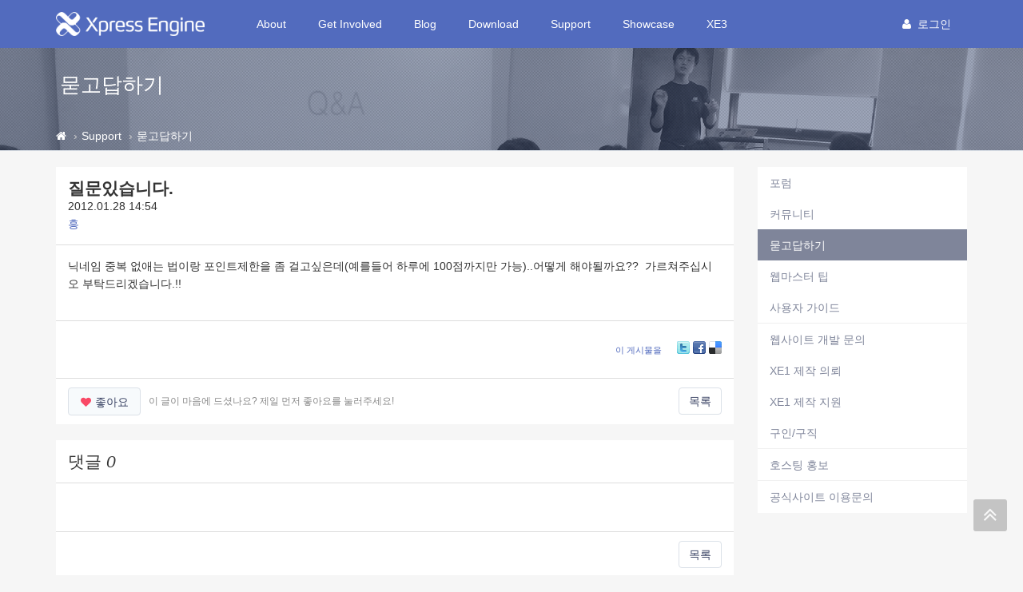

--- FILE ---
content_type: text/html; charset=UTF-8
request_url: https://xe1.xpressengine.com/index.php?mid=qna&page=1503&document_srl=20469284
body_size: 10785
content:
<!DOCTYPE html>
<html lang="ko">
<head>
<!-- META -->
<meta charset="utf-8">
<meta name="Generator" content="XpressEngine">
<meta http-equiv="X-UA-Compatible" content="IE=edge">
<!-- TITLE -->
<title>질문있습니다. - 묻고답하기 - XpressEngine</title>
<!-- CSS -->
<link rel="stylesheet" href="/common/css/xe.css?20191023164956" />
<link rel="stylesheet" href="/addons/tag_relation/skins/default/css/default.css?20161222171424" />
<link rel="stylesheet" href="/addons/autocomplete/autocomplete.css?20161222171424" />
<link rel="stylesheet" href="/addons/oembed/jquery.oembed.css?20161222171424" />
<link rel="stylesheet" href="/modules/board/skins/xev3a/board.default.css?20161222171425" />
<link rel="stylesheet" href="/layouts/xe_v4/css/bootstrap.min.css?20161222171424" />
<link rel="stylesheet" href="/layouts/xe_v4/css/plugins.css?20161222171424" />
<link rel="stylesheet" href="/layouts/xe_v4/css/main.css?20161222171424" />
<link rel="stylesheet" href="/layouts/xe_v4/css/themes.css?20161222171424" />
<link rel="stylesheet" href="/layouts/xe_v4/css/xev4.css?20170613005111" />
<link rel="stylesheet" href="/modules/editor/styles/ckeditor_recommend/style.css?20191023164956" />
<link rel="stylesheet" href="/widgets/like_it/skins/default/default.likeit.css?20161222171425" />
<link rel="stylesheet" href="/widgets/bannerWidget/skins/default/banner.css?20170616111345" />
<!-- JS -->
<script>
var current_url = "https://xe1.xpressengine.com/?mid=qna&page=1503&document_srl=20469284";
var request_uri = "https://xe1.xpressengine.com/";
var current_mid = "qna";
var waiting_message = "서버에 요청 중입니다. 잠시만 기다려주세요.";
var ssl_actions = new Array();
var default_url = "https://xe1.xpressengine.com/";
var enforce_ssl = true;</script>
<!--[if lt IE 9]><script src="/common/js/jquery-1.x.js?20161222171424"></script>
<![endif]--><!--[if gte IE 9]><!--><script src="/common/js/jquery.js?20161222171424"></script>
<!--<![endif]--><script src="/common/js/modernizr.js?20161222171424"></script>
<script src="/common/js/x.js?20161222171424"></script>
<script src="/common/js/URI.js?20171128173949"></script>
<script src="/common/js/blankshield.min.js?20191023164956"></script>
<script src="/common/js/common.js?20191023164956"></script>
<script src="/common/js/js_app.js?20191023164956"></script>
<script src="/common/js/xml2json.js?20170613005111"></script>
<script src="/common/js/xml_handler.js?20191023164956"></script>
<script src="/common/js/xml_js_filter.js?20191023164956"></script>
<script src="/modules/board/tpl/js/board.js?20191023164956"></script>
<script src="/common/js/html5.js?20161222171424"></script>
<script src="/common/js/respond.min.js?20161222171424"></script>
<script src="/widgets/like_it/skins/default/default.likeit.js?20161222171425"></script>
<!-- RSS -->
<link rel="alternate" type="application/rss+xml" title="RSS" href="https://xe1.xpressengine.com/qna/rss" /><link rel="alternate" type="application/atom+xml" title="Atom" href="https://xe1.xpressengine.com/qna/atom" /><!-- ICON -->
<link rel="shortcut icon" href="https://xe1.xpressengine.com/files/attach/xeicon/favicon.ico" /><link rel="apple-touch-icon" href="https://xe1.xpressengine.com/files/attach/xeicon/mobicon.png" />
<script>
						if(!captchaTargetAct) {var captchaTargetAct = [];}
						captchaTargetAct.push("procBoardInsertDocument","procBoardInsertComment","procIssuetrackerInsertIssue","procIssuetrackerInsertHistory","procTextyleInsertComment");
						</script>
<meta name="naver-site-verification" content="66482830c56352164ea614a3b36b4065ec8a82bf"/>

<script>
//<![CDATA[
var document_srl = 20469284;
//]]>
</script>

<meta name="viewport" content="width=device-width">
<style> .xe_content { font-size:14px; }</style>
<link rel="canonical" href="https://xe1.xpressengine.com/qna/20469284" />
<meta name="keywords" content="xpressengine,xe,cms,open-source" />
<meta name="description" content="닉네임 중복 없애는 법이랑 포인트제한을 좀 걸고싶은데(예를들어 하루에 100점까지만 가능)..어떻게 해야될까요?? 가르쳐주십시오 부탁드리겠습니다.!!" />
<meta property="og:locale" content="ko_KR" />
<meta property="og:type" content="article" />
<meta property="og:url" content="https://xe1.xpressengine.com/qna/20469284" />
<meta property="og:site_name" content="XpressEngine" />
<meta property="og:title" content="질문있습니다. - 묻고답하기 - XpressEngine" />
<meta property="og:description" content="닉네임 중복 없애는 법이랑 포인트제한을 좀 걸고싶은데(예를들어 하루에 100점까지만 가능)..어떻게 해야될까요?? 가르쳐주십시오 부탁드리겠습니다.!!" />
<meta property="article:published_time" content="2012-01-28T14:54:51+09:00" />
<meta property="article:modified_time" content="2012-01-28T14:54:51+09:00" />
<meta property="og:image" content="https://xe1.xpressengine.com/files/attach/site_image/site_image.1457187466.png" />
<meta property="og:image:width" content="1200" />
<meta property="og:image:height" content="600" />
<!-- Google Analytics -->
<script>
(function(i,s,o,g,r,a,m){i['GoogleAnalyticsObject']=r;i[r]=i[r]||function(){
(i[r].q=i[r].q||[]).push(arguments)},i[r].l=1*new Date();a=s.createElement(o),
m=s.getElementsByTagName(o)[0];a.async=1;a.src=g;m.parentNode.insertBefore(a,m)
})(window,document,'script','//www.google-analytics.com/analytics.js','ga');

ga('create', 'UA-46389165-1', 'auto');
ga('send', 'pageview', '/qna/20469284');
</script>

<style>
								.footer-user-box {
									margin: 0;
									padding: 0;
								}
								.footer-user-list {
									list-style: none;
								}
								.footer-user-list-title {
									display: inline-block;
									padding-right: 5px;
									font-weight: 700;
								}
								.footer-util-box {
									margin: 0;
									padding: 0;
								}
								.footer-util-list {
									list-style: none;
									position: relative;
									display: inline-block;
									padding-right: 5px;
								}
								.footer-util-list:after {
									content: '';
									display: block;
									width: 1px;
									height: 12px;
									position: absolute;
									top: 5px;
									right: 0;
									background: #D9D9D9;
								}
								.footer-util-list:last-child:after {
									display: none;
								}
							</style><script>
//<![CDATA[
xe.current_lang = "ko";
xe.cmd_find = "찾기";
xe.cmd_cancel = "취소";
xe.cmd_confirm = "확인";
xe.msg_no_root = "루트는 선택 할 수 없습니다.";
xe.msg_no_shortcut = "바로가기는 선택 할 수 없습니다.";
xe.msg_select_menu = "대상 메뉴 선택";
//]]>
</script>
</head>
<body>
<!-- 로그인 XE 제공자 연결 -->
<div id="page-container" class="header-fixed-top">
	<!-- Main Container -->
	<div id="main-container">
		<header class="navbar navbar-inverse navbar-fixed-top" role="navigation">
			<div class="container">
				<!-- GNB-HEADER -->
				<div class="navbar-header">
					<a href="https://xe1.xpressengine.com/">
						<h1 class="navbar-brand hidden-lg"><img src="/layouts/xe_v4/img/bi.png" alt="XpressEngine" width="69"
								height="30"></h1>
						<h1 class="navbar-brand visible-lg"><img src="/layouts/xe_v4/img/bi-lg.png" alt="XpressEngine" width="186"
								height="30"></h1>
					</a>
				</div>
				<!-- GNB -->
				<div class="collapse navbar-collapse" id="horizontal-menu-collapse">
					<ul class="nav navbar-nav">
												<li
							class="dropdown">
							<a href="https://xe1.xpressengine.com/about"
								class=" dropdown-toggle disabled "
								data-toggle="dropdown" |cond="$__Context->val1['list']">About</a>
							<ul class="dropdown-menu">
																									<li
										class="">
										<a href="https://xe1.xpressengine.com/about"
										
											class="active" |cond="$__Context->val2['selected']">About</a>																			</li>
																	<li
										class="">
										<a href="https://www.xehub.io/team"
										
											class="active" |cond="$__Context->val2['selected']">Team</a>																			</li>
																	<li
										class="">
										<a href="https://xe1.xpressengine.com/event"
										
											class="active" |cond="$__Context->val2['selected']">Event</a>																			</li>
																	<li
										class="divider">
																													</li>
																	<li
										class="">
										<a href="https://xe1.xpressengine.com/brand"
										
											class="active" |cond="$__Context->val2['selected']">Brand</a>																			</li>
															</ul>						</li><li
							class="dropdown">
							<a href="https://xe1.xpressengine.com/learn"
								class=" dropdown-toggle disabled "
								data-toggle="dropdown" |cond="$__Context->val1['list']">Get Involved</a>
							<ul class="dropdown-menu">
																									<li
										class="">
										<a href="https://xe1.xpressengine.com/learn"
										
											class="active" |cond="$__Context->val2['selected']">Learn</a>																			</li>
																	<li
										class="">
										<a href="https://xe1.xpressengine.com/dev_guide"
										
											class="active" |cond="$__Context->val2['selected']">개발자 가이드</a>																			</li>
																	<li
										class="">
										<a href="http://xpressengine.github.io/xe-manual-api/html/"
										
											class="active" |cond="$__Context->val2['selected']">API</a>																			</li>
															</ul>						</li><li
							class="">
							<a href="https://xe1.xpressengine.com/devlog"
								class=" "
								data-toggle="dropdown" |cond="$__Context->val1['list']">Blog</a>
													</li><li
							class="dropdown">
							<a href="https://xe1.xpressengine.com/download"
								class=" dropdown-toggle disabled "
								data-toggle="dropdown" |cond="$__Context->val1['list']">Download</a>
							<ul class="dropdown-menu">
																									<li
										class="">
										<a href="https://xe1.xpressengine.com/download"
										
											class="active" |cond="$__Context->val2['selected']">XE 자료실</a>																			</li>
																	<li
										class="">
										<a href="https://xe1.xpressengine.com/markethub"
										
											class="active" |cond="$__Context->val2['selected']">마켓 허브</a>																			</li>
															</ul>						</li><li
							class="dropdown">
							<a href="https://xe1.xpressengine.com/support"
								class="active dropdown-toggle disabled "
								data-toggle="dropdown" |cond="$__Context->val1['list']">Support</a>
							<ul class="dropdown-menu">
																									<li
										class="">
										<a href="https://xe1.xpressengine.com/forum"
										
											class="active" |cond="$__Context->val2['selected']">포럼</a>																			</li>
																	<li
										class="">
										<a href="https://xe1.xpressengine.com/community"
										
											class="active" |cond="$__Context->val2['selected']">커뮤니티</a>																			</li>
																	<li
										class="">
										<a href="https://xe1.xpressengine.com/qna"
										
											class="active" |cond="$__Context->val2['selected']">묻고답하기</a>																			</li>
																	<li
										class="">
										<a href="https://xe1.xpressengine.com/tip"
										
											class="active" |cond="$__Context->val2['selected']">웹마스터 팁</a>																			</li>
																	<li
										class="">
										<a href="https://xe1.xpressengine.com/user_guide"
										
											class="active" |cond="$__Context->val2['selected']">사용자 가이드</a>																			</li>
																	<li
										class="divider">
																													</li>
																	<li
										class="">
										<a href="https://xe1.xpressengine.com/contact_us"
										
											class="active" |cond="$__Context->val2['selected']">웹사이트 개발 문의</a>																			</li>
																	<li
										class="">
										<a href="https://xe1.xpressengine.com/request"
										
											class="active" |cond="$__Context->val2['selected']">XE1 제작 의뢰</a>																			</li>
																	<li
										class="">
										<a href="https://xe1.xpressengine.com/agent"
										
											class="active" |cond="$__Context->val2['selected']">XE1 제작 지원</a>																			</li>
																	<li
										class="">
										<a href="https://xe1.xpressengine.com/jobs"
										
											class="active" |cond="$__Context->val2['selected']">구인/구직</a>																			</li>
																	<li
										class="divider">
																													</li>
																	<li
										class="">
										<a href="https://xe1.xpressengine.com/hosting"
										
											class="active" |cond="$__Context->val2['selected']">호스팅 홍보</a>																			</li>
																	<li
										class="divider">
																													</li>
																	<li
										class="">
										<a href="https://xe1.xpressengine.com/service_help"
										
											class="active" |cond="$__Context->val2['selected']">공식사이트 이용문의</a>																			</li>
															</ul>						</li><li
							class="">
							<a href="https://xe1.xpressengine.com/showcase"
								class=" "
								data-toggle="dropdown" |cond="$__Context->val1['list']">Showcase</a>
													</li><li
							class="dropdown">
							<a href="https://www.xpressengine.com"
								class=" dropdown-toggle disabled "
								data-toggle="dropdown" |cond="$__Context->val1['list']">XE3</a>
							<ul class="dropdown-menu">
																									<li
										class="">
										<a href="https://www.xpressengine.com/"
										
											class="active" |cond="$__Context->val2['selected']">XE3</a>																			</li>
															</ul>						</li>					</ul>
					<div class="navbar-right">
						<ul class="nav navbar-nav member-menu">
														<!-- User Dropdown -->
																					<li class="dropdown">
								<a data-toggle="dropdown" class="dropdown-toggle disabled"
									href="https://xe1.xpressengine.com/index.php?mid=qna&amp;page=1503&amp;document_srl=20469284&amp;act=dispMemberLoginForm" |cond="!$__Context->is_logged"
									href="https://xe1.xpressengine.com/index.php?mid=qna&amp;page=1503&amp;document_srl=20469284&amp;act=dispMemberInfo" |cond="$__Context->is_logged">
																		<block href="https://xe1.xpressengine.com/index.php?mid=qna&amp;page=1503&amp;document_srl=20469284&amp;act=dispMemberLoginForm"><i
											class="fa fa-user" style="margin-right:8px"></i>로그인								</a>
								<ul id="member-menu-container" class="dropdown-menu">
									<li>
																																																		<a href="https://xe1.xpressengine.com/index.php?mid=qna&amp;page=1503&amp;document_srl=20469284&amp;act=dispMemberLoginForm">로그인</a>										<a href="https://xe1.xpressengine.com/index.php?mid=qna&amp;page=1503&amp;document_srl=20469284&amp;act=dispMemberSignUpForm">회원가입</a>									</li>
								</ul>
							</li>
							<!-- END User Dropdown -->
						</ul>
					</div>
				</div>
			</div>
		</header>
		<!-- END Header -->
		<!-- Page content -->
		<div id="page-content" class="clearfix">
			<div class="content-header"
				style="background: url('/layouts/xe_v4/img/bg004.jpg') repeat scroll 0 0; background-size:cover">
				<div class="header-section container">
					<h1>
												묻고답하기																	</h1>
				</div>
				
				<div class="breadcrumb-container">
					<div class="container">
						<ol class="breadcrumb">
							<li><a class="text-muted" href="https://xe1.xpressengine.com/" title="Home"><i class="fa fa-home"></i></a>
							</li>
															<li><a class="text-muted" href="https://xe1.xpressengine.com/support">Support</a></li>
																																					<li><a href="https://xe1.xpressengine.com/qna"
										class="text-muted">묻고답하기</a></li>
													</ol>
					</div>
				</div>				
			</div>						<div class="container">
				<div class="row clearfix">
					<!-- content -->
					<div class="col-xs-9" |cond="!$__Context->page_full_width" class="col-xs-12" |cond="$__Context->page_full_width">
						<div id="content-container">
																    <div class="board">
			<div class="board_read">
	<div class="panel panel-default">
		<!-- READ HEADER -->
		<div class="panel-heading">
			<h1 class="panel-title">
								<a href="https://xe1.xpressengine.com/qna/20469284">질문있습니다.</a>
			</h1>
			<p class="time">
				2012.01.28 14:54			</p>
			<p class="meta">
												<a href="#popup_menu_area" class="member_20451339 author" onclick="return false">흥</a>				<span class="sum">
									</span>
			</p>
		</div>
		<!-- /READ HEADER -->
		<!-- Extra Output -->
				<!-- /Extra Output -->
		<!-- READ BODY -->
		<div class="read_body panel-body">
						<!--BeforeDocument(20469284,20451339)--><div class="document_20469284_20451339 xe_content"><p>닉네임 중복 없애는 법이랑 포인트제한을 좀 걸고싶은데(예를들어 하루에 100점까지만 가능)..어떻게 해야될까요??&nbsp; 가르쳐주십시오 부탁드리겠습니다.!! </p></div><!--AfterDocument(20469284,20451339)-->					</div>
		<!-- /READ BODY -->
		<!-- READ FOOTER -->
		<div class="read_footer panel-footer clearfix">
						<div class="tns">
												<a class="document_20469284 action" href="#popup_menu_area" onclick="return false">이 게시물을</a>
				<ul class="sns">
					<li class="twitter link"><a href="http://twitter.com/">Twitter</a></li>
					<li class="facebook link"><a href="http://facebook.com/">Facebook</a></li>
					<li class="delicious link"><a href="http://delicious.com/">Delicious</a></li>
				</ul>
				<script>
					var sTitle = '질문있습니다.';
					jQuery(function($){
					$('.twitter>a').snspost({
					type : 'twitter',
					content : sTitle + ' https://xe1.xpressengine.com/qna/20469284'
				});
				$('.facebook>a').snspost({
				type : 'facebook',
				content : sTitle
			});
			$('.delicious>a').snspost({
			type : 'delicious',
			content : sTitle
		});
	});
</script>
</div>
</div>
<div class="panel-footer clearfix">
	<div class="pull-left">
						<div class="xe-widget-wrapper " style="display:inline-block;overflow:inherit;"><div style="*zoom:1;padding:0px 0px 0px 0px !important;"><div class="btn btn-default btn-alt btn-like-it" data-profile-image="/modules/board/skins/xev3a/profile.gif" data-disabled="disabled" data-target-srl="20469284" data-action="likeit">
	<i class="fa fa-heart"></i><span>좋아요</span><small class="count"></small>
</div>
<!-- message -->
<span class="like-it-message" data-target-srl="20469284">
		<span class="default_msg">이 글이 마음에 드셨나요? 제일 먼저 좋아요를 눌러주세요!</span>
</span></div></div>
	</div>
	<div class="pull-right">
		<a href="https://xe1.xpressengine.com/index.php?mid=qna&amp;page=1503" class="btn btn-default btn-alt">목록</a>
	</div>
</div>
<!-- /READ FOOTER -->
</div>
</div>
<!-- COMMENT -->
<div class="feedback panel panel-default" id="comment">
	<div class="panel-heading">
		<h2 class="panel-title">댓글 <em>0</em></h2>
	</div>
	<div class="panel-body">
				<div class="text-center">
					</div>
	</div>
	<div class="panel-body">
			</div>
	<div class="panel-footer text-right">
		<a href="https://xe1.xpressengine.com/index.php?mid=qna&amp;page=1503" class="btn btn-default btn-alt">목록</a>
		
	</div>
</div>
<div>
</div>
<!-- /COMMENT -->
	<div class="panel panel-default clearfix">
		<div class="table board_list" id="board_list">
			<table width="100%" class="table" summary="List of Articles">
				<thead>
					<!-- LIST HEADER -->
					<tr>
																											<th scope="col"><span>글쓴이</span></th>																																																																																			<th scope="col" class="title"><span>제목</span></th>																																																																																																																																				<th scope="col"><span><a href="https://xe1.xpressengine.com/index.php?mid=qna&amp;page=1503&amp;document_srl=20469284&amp;sort_index=update_order&amp;order_type=desc">최종 글</a></span></th>																																													</tr>
					<!-- /LIST HEADER -->
				</thead>
								<tbody>
					<!-- NOTICE -->
										
					<tr class="notice ">
																											<td class="author"><a href="#popup_menu_area" class="member_18323188" onclick="return false">XE</a></td>																																																																																			<td class="title">
								<a href="https://xe1.xpressengine.com/index.php?mid=qna&amp;page=1503&amp;document_srl=22547110">
									<span class="label label-primary">공지</span> <span style="font-weight:bold;">글 쓰기,삭제 운영방식 변경 공지</span>								</a>
								<a href="https://xe1.xpressengine.com/index.php?mid=qna&amp;page=1503&amp;document_srl=22547110#comment" class="replyNum" title="Replies">
									[16]
								</a>																								
															</td>																																																																																																																																				<td class="lastReply">
																	<a href="https://xe1.xpressengine.com/qna/22547110#comment" title="Last Reply">
										2019.03.05									</a>
									<span>
										<sub>by</sub>
										남기남									</span>																							</td>																																													</tr>					<!-- /NOTICE -->
					<!-- LIST -->
					<tr class="">
																											<td class="author"><a href="#popup_menu_area" class="member_18939620" onclick="return false">오락실주인</a></td>																																																																																			<td class="title">
								<a href="https://xe1.xpressengine.com/index.php?mid=qna&amp;page=1503&amp;document_srl=20478147">네이버 신디케이션 질문요 ^^</a>
								<a href="https://xe1.xpressengine.com/index.php?mid=qna&amp;page=1503&amp;document_srl=20478147#comment" class="replyNum" title="Replies">[1]</a> 
																<img src="https://xe1.xpressengine.com/modules/document/tpl/icons//file.gif" alt="file" title="file" style="margin-right:2px;" />																							</td>																																																																																																																																				<td class="lastReply">
																	<a href="https://xe1.xpressengine.com/index.php?mid=qna&amp;page=1503&amp;document_srl=20478147#comment" title="Last Reply">
										2012.01.31									</a>
									<span>
										<sub>by</sub>
										snows96									</span>																							</td>																																													</tr><tr class="">
																											<td class="author"><a href="#popup_menu_area" class="member_17091948" onclick="return false">쿵푸팬더</a></td>																																																																																			<td class="title">
								<a href="https://xe1.xpressengine.com/index.php?mid=qna&amp;page=1503&amp;document_srl=20478279">레이아웃 상에 위젯 코드가 사라집니다.</a>
								 
																<img src="https://xe1.xpressengine.com/modules/document/tpl/icons//file.gif" alt="file" title="file" style="margin-right:2px;" />																							</td>																																																																																																																																				<td class="lastReply">
																&nbsp;							</td>																																													</tr><tr class="">
																											<td class="author"><a href="#popup_menu_area" class="member_20459383" onclick="return false">IT맨</a></td>																																																																																			<td class="title">
								<a href="https://xe1.xpressengine.com/index.php?mid=qna&amp;page=1503&amp;document_srl=20478200">Content 위젯&gt; 대상 모듈 &gt; 사이트 찾기 윗젯 설치가 안됨</a>
								 
																																							</td>																																																																																																																																				<td class="lastReply">
																&nbsp;							</td>																																													</tr><tr class="">
																											<td class="author"><a href="#popup_menu_area" class="member_3875098" onclick="return false">데미안+</a></td>																																																																																			<td class="title">
								<a href="https://xe1.xpressengine.com/index.php?mid=qna&amp;page=1503&amp;document_srl=18529237">&lt;ul&gt; &lt;li&gt; 마우스오버 CSS 좀 알려주세요...</a>
								<a href="https://xe1.xpressengine.com/index.php?mid=qna&amp;page=1503&amp;document_srl=18529237#comment" class="replyNum" title="Replies">[1]</a> 
																																							</td>																																																																																																																																				<td class="lastReply">
																	<a href="https://xe1.xpressengine.com/index.php?mid=qna&amp;page=1503&amp;document_srl=18529237#comment" title="Last Reply">
										2012.01.31									</a>
									<span>
										<sub>by</sub>
										브레인630									</span>																							</td>																																													</tr><tr class="">
																											<td class="author"><a href="#popup_menu_area" class="member_19032354" onclick="return false">개발해보쟈</a></td>																																																																																			<td class="title">
								<a href="https://xe1.xpressengine.com/index.php?mid=qna&amp;page=1503&amp;document_srl=20476130">룰셋 때문에 폼필터는 사라지나요?</a>
								<a href="https://xe1.xpressengine.com/index.php?mid=qna&amp;page=1503&amp;document_srl=20476130#comment" class="replyNum" title="Replies">[4]</a> 
																																							</td>																																																																																																																																				<td class="lastReply">
																	<a href="https://xe1.xpressengine.com/index.php?mid=qna&amp;page=1503&amp;document_srl=20476130#comment" title="Last Reply">
										2012.01.30									</a>
									<span>
										<sub>by</sub>
										클라우									</span>																							</td>																																													</tr><tr class="">
																											<td class="author"><a href="#popup_menu_area" class="member_16348661" onclick="return false">루큐모닷컴</a></td>																																																																																			<td class="title">
								<a href="https://xe1.xpressengine.com/index.php?mid=qna&amp;page=1503&amp;document_srl=20476675">여러분 이소스르</a>
								<a href="https://xe1.xpressengine.com/index.php?mid=qna&amp;page=1503&amp;document_srl=20476675#comment" class="replyNum" title="Replies">[4]</a> 
																																							</td>																																																																																																																																				<td class="lastReply">
																	<a href="https://xe1.xpressengine.com/index.php?mid=qna&amp;page=1503&amp;document_srl=20476675#comment" title="Last Reply">
										2012.01.30									</a>
									<span>
										<sub>by</sub>
										snows96									</span>																							</td>																																													</tr><tr class="">
																											<td class="author"><a href="#popup_menu_area" class="member_20468337" onclick="return false">코드야뭐니</a></td>																																																																																			<td class="title">
								<a href="https://xe1.xpressengine.com/index.php?mid=qna&amp;page=1503&amp;document_srl=20477027">확장변수 제발 답벼좀 부탁드립니다..</a>
								 
																																							</td>																																																																																																																																				<td class="lastReply">
																&nbsp;							</td>																																													</tr><tr class="">
																											<td class="author"><a href="#popup_menu_area" class="member_20281050" onclick="return false">bonafide</a></td>																																																																																			<td class="title">
								<a href="https://xe1.xpressengine.com/index.php?mid=qna&amp;page=1503&amp;document_srl=20476849">혹시 게시판 스킨 보신분 계신가요 ?^^</a>
								 
																<img src="https://xe1.xpressengine.com/modules/document/tpl/icons//file.gif" alt="file" title="file" style="margin-right:2px;" />																							</td>																																																																																																																																				<td class="lastReply">
																&nbsp;							</td>																																													</tr><tr class="">
																											<td class="author"><a href="#popup_menu_area" class="member_15921099" onclick="return false">슈퍼보드맨</a></td>																																																																																			<td class="title">
								<a href="https://xe1.xpressengine.com/index.php?mid=qna&amp;page=1503&amp;document_srl=20475985">레이아웃은 만들엇는데요,보드 나 다른 스킨은 안되네요.</a>
								<a href="https://xe1.xpressengine.com/index.php?mid=qna&amp;page=1503&amp;document_srl=20475985#comment" class="replyNum" title="Replies">[2]</a> 
																																							</td>																																																																																																																																				<td class="lastReply">
																	<a href="https://xe1.xpressengine.com/index.php?mid=qna&amp;page=1503&amp;document_srl=20475985#comment" title="Last Reply">
										2012.01.30									</a>
									<span>
										<sub>by</sub>
										snows96									</span>																							</td>																																													</tr><tr class="">
																											<td class="author"><a href="#popup_menu_area" class="member_18899759" onclick="return false">수호이</a></td>																																																																																			<td class="title">
								<a href="https://xe1.xpressengine.com/index.php?mid=qna&amp;page=1503&amp;document_srl=20476655">xe질문요</a>
								 
																																							</td>																																																																																																																																				<td class="lastReply">
																&nbsp;							</td>																																													</tr><tr class="">
																											<td class="author"><a href="#popup_menu_area" class="member_19245564" onclick="return false">횟횟집</a></td>																																																																																			<td class="title">
								<a href="https://xe1.xpressengine.com/index.php?mid=qna&amp;page=1503&amp;document_srl=19591794">d</a>
								<a href="https://xe1.xpressengine.com/index.php?mid=qna&amp;page=1503&amp;document_srl=19591794#comment" class="replyNum" title="Replies">[1]</a> 
																																							</td>																																																																																																																																				<td class="lastReply">
																	<a href="https://xe1.xpressengine.com/index.php?mid=qna&amp;page=1503&amp;document_srl=19591794#comment" title="Last Reply">
										2012.01.30									</a>
									<span>
										<sub>by</sub>
										라르게덴									</span>																							</td>																																													</tr><tr class="">
																											<td class="author"><a href="#popup_menu_area" class="member_3318332" onclick="return false">준희^^+</a></td>																																																																																			<td class="title">
								<a href="https://xe1.xpressengine.com/index.php?mid=qna&amp;page=1503&amp;document_srl=20476433">추천한 사람은 추천버튼 안보이게 하고싶은데요.</a>
								 
																																							</td>																																																																																																																																				<td class="lastReply">
																&nbsp;							</td>																																													</tr><tr class="">
																											<td class="author"><a href="#popup_menu_area" class="member_3941919" onclick="return false">천재경</a></td>																																																																																			<td class="title">
								<a href="https://xe1.xpressengine.com/index.php?mid=qna&amp;page=1503&amp;document_srl=20476206">게시판에서 글을 읽으면 밑에 이름이 뜨게 할 수 있나요??</a>
								 
																<img src="https://xe1.xpressengine.com/modules/document/tpl/icons//file.gif" alt="file" title="file" style="margin-right:2px;" />																							</td>																																																																																																																																				<td class="lastReply">
																&nbsp;							</td>																																													</tr><tr class="">
																											<td class="author"><a href="#popup_menu_area" class="member_16239841" onclick="return false">아나까떼</a></td>																																																																																			<td class="title">
								<a href="https://xe1.xpressengine.com/index.php?mid=qna&amp;page=1503&amp;document_srl=20476213">외부컨테이너에서 로그인가능하게 어떻게개조하죠?</a>
								 
																																							</td>																																																																																																																																				<td class="lastReply">
																&nbsp;							</td>																																													</tr><tr class="">
																											<td class="author"><a href="#popup_menu_area" class="member_20433409" onclick="return false">구름속의산책</a></td>																																																																																			<td class="title">
								<a href="https://xe1.xpressengine.com/index.php?mid=qna&amp;page=1503&amp;document_srl=20476032">초보자입니다...꼭 도움좀 부탁드립니다....ㅠㅠ</a>
								<a href="https://xe1.xpressengine.com/index.php?mid=qna&amp;page=1503&amp;document_srl=20476032#comment" class="replyNum" title="Replies">[1]</a> 
																																							</td>																																																																																																																																				<td class="lastReply">
																	<a href="https://xe1.xpressengine.com/index.php?mid=qna&amp;page=1503&amp;document_srl=20476032#comment" title="Last Reply">
										2012.01.30									</a>
									<span>
										<sub>by</sub>
										슈퍼보드맨									</span>																							</td>																																													</tr><tr class="">
																											<td class="author"><a href="#popup_menu_area" class="member_17518980" onclick="return false">whitemind</a></td>																																																																																			<td class="title">
								<a href="https://xe1.xpressengine.com/index.php?mid=qna&amp;page=1503&amp;document_srl=20475845">XE page를 한국어 page와 영어 page로 나누어서 만들고 싶은데요..</a>
								<a href="https://xe1.xpressengine.com/index.php?mid=qna&amp;page=1503&amp;document_srl=20475845#comment" class="replyNum" title="Replies">[1]</a> 
																																							</td>																																																																																																																																				<td class="lastReply">
																	<a href="https://xe1.xpressengine.com/index.php?mid=qna&amp;page=1503&amp;document_srl=20475845#comment" title="Last Reply">
										2012.01.30									</a>
									<span>
										<sub>by</sub>
										감로수									</span>																							</td>																																													</tr><tr class="">
																											<td class="author"><a href="#popup_menu_area" class="member_3909629" onclick="return false">쿨럭이</a></td>																																																																																			<td class="title">
								<a href="https://xe1.xpressengine.com/index.php?mid=qna&amp;page=1503&amp;document_srl=20469941">ㅠ,ㅠ 서버 80포트 막혀있는데 제발 답변좀 꼭부탁해여ㅠ,ㅠ</a>
								<a href="https://xe1.xpressengine.com/index.php?mid=qna&amp;page=1503&amp;document_srl=20469941#comment" class="replyNum" title="Replies">[42]</a> 
																																							</td>																																																																																																																																				<td class="lastReply">
																	<a href="https://xe1.xpressengine.com/index.php?mid=qna&amp;page=1503&amp;document_srl=20469941#comment" title="Last Reply">
										2012.01.30									</a>
									<span>
										<sub>by</sub>
										쿨럭이									</span>																							</td>																																													</tr><tr class="">
																											<td class="author"><a href="#popup_menu_area" class="member_19971150" onclick="return false">madab</a></td>																																																																																			<td class="title">
								<a href="https://xe1.xpressengine.com/index.php?mid=qna&amp;page=1503&amp;document_srl=20475507">제발 좀 도와 주세요</a>
								<a href="https://xe1.xpressengine.com/index.php?mid=qna&amp;page=1503&amp;document_srl=20475507#comment" class="replyNum" title="Replies">[1]</a> 
																																							</td>																																																																																																																																				<td class="lastReply">
																	<a href="https://xe1.xpressengine.com/index.php?mid=qna&amp;page=1503&amp;document_srl=20475507#comment" title="Last Reply">
										2012.01.30									</a>
									<span>
										<sub>by</sub>
										snows96									</span>																							</td>																																													</tr><tr class="">
																											<td class="author"><a href="#popup_menu_area" class="member_20451339" onclick="return false">흥</a></td>																																																																																			<td class="title">
								<a href="https://xe1.xpressengine.com/index.php?mid=qna&amp;page=1503&amp;document_srl=20475745">송동우님 부탁드리겠습니다 .ㅠㅠ</a>
								 
																																							</td>																																																																																																																																				<td class="lastReply">
																&nbsp;							</td>																																													</tr><tr class="">
																											<td class="author"><a href="#popup_menu_area" class="member_3425948" onclick="return false">착한악마</a></td>																																																																																			<td class="title">
								<a href="https://xe1.xpressengine.com/index.php?mid=qna&amp;page=1503&amp;document_srl=20370582">레이아웃에서 배경 css 넣기~~</a>
								<a href="https://xe1.xpressengine.com/index.php?mid=qna&amp;page=1503&amp;document_srl=20370582#comment" class="replyNum" title="Replies">[1]</a> 
																																							</td>																																																																																																																																				<td class="lastReply">
																	<a href="https://xe1.xpressengine.com/index.php?mid=qna&amp;page=1503&amp;document_srl=20370582#comment" title="Last Reply">
										2012.01.30									</a>
									<span>
										<sub>by</sub>
										XEMANIA									</span>																							</td>																																													</tr><tr class="">
																											<td class="author"><a href="#popup_menu_area" class="member_19971150" onclick="return false">madab</a></td>																																																																																			<td class="title">
								<a href="https://xe1.xpressengine.com/index.php?mid=qna&amp;page=1503&amp;document_srl=20475575">제발 좀 도와 주세요</a>
								<a href="https://xe1.xpressengine.com/index.php?mid=qna&amp;page=1503&amp;document_srl=20475575#comment" class="replyNum" title="Replies">[1]</a> 
																																							</td>																																																																																																																																				<td class="lastReply">
																	<a href="https://xe1.xpressengine.com/index.php?mid=qna&amp;page=1503&amp;document_srl=20475575#comment" title="Last Reply">
										2012.01.30									</a>
									<span>
										<sub>by</sub>
										snows96									</span>																							</td>																																													</tr><tr class="">
																											<td class="author"><a href="#popup_menu_area" class="member_17518980" onclick="return false">whitemind</a></td>																																																																																			<td class="title">
								<a href="https://xe1.xpressengine.com/index.php?mid=qna&amp;page=1503&amp;document_srl=20474897">모바일 게시판 스킨중에 갤러리 형태 스킨이 있나요 ?</a>
								<a href="https://xe1.xpressengine.com/index.php?mid=qna&amp;page=1503&amp;document_srl=20474897#comment" class="replyNum" title="Replies">[1]</a> 
																																							</td>																																																																																																																																				<td class="lastReply">
																	<a href="https://xe1.xpressengine.com/index.php?mid=qna&amp;page=1503&amp;document_srl=20474897#comment" title="Last Reply">
										2012.01.30									</a>
									<span>
										<sub>by</sub>
										루네츠									</span>																							</td>																																													</tr><tr class="">
																											<td class="author"><a href="#popup_menu_area" class="member_19159129" onclick="return false">불편한몸매</a></td>																																																																																			<td class="title">
								<a href="https://xe1.xpressengine.com/index.php?mid=qna&amp;page=1503&amp;document_srl=20475320">서버 이전 후에..</a>
								<a href="https://xe1.xpressengine.com/index.php?mid=qna&amp;page=1503&amp;document_srl=20475320#comment" class="replyNum" title="Replies">[2]</a> 
																																							</td>																																																																																																																																				<td class="lastReply">
																	<a href="https://xe1.xpressengine.com/index.php?mid=qna&amp;page=1503&amp;document_srl=20475320#comment" title="Last Reply">
										2012.01.30									</a>
									<span>
										<sub>by</sub>
										불편한몸매									</span>																							</td>																																													</tr><tr class="">
																											<td class="author"><a href="#popup_menu_area" class="member_20380714" onclick="return false">샤로우</a></td>																																																																																			<td class="title">
								<a href="https://xe1.xpressengine.com/index.php?mid=qna&amp;page=1503&amp;document_srl=20475139">XE 1.5.1.4쓰시는 분들께 여쭙니다.</a>
								<a href="https://xe1.xpressengine.com/index.php?mid=qna&amp;page=1503&amp;document_srl=20475139#comment" class="replyNum" title="Replies">[1]</a> 
																																							</td>																																																																																																																																				<td class="lastReply">
																	<a href="https://xe1.xpressengine.com/index.php?mid=qna&amp;page=1503&amp;document_srl=20475139#comment" title="Last Reply">
										2012.01.30									</a>
									<span>
										<sub>by</sub>
										백성찬									</span>																							</td>																																													</tr><tr class="">
																											<td class="author"><a href="#popup_menu_area" class="member_3352319" onclick="return false">nosty</a></td>																																																																																			<td class="title">
								<a href="https://xe1.xpressengine.com/index.php?mid=qna&amp;page=1503&amp;document_srl=20474680">스킨 수정 좀 질문 드려요. 여백 주기</a>
								 
																<img src="https://xe1.xpressengine.com/modules/document/tpl/icons//file.gif" alt="file" title="file" style="margin-right:2px;" />																							</td>																																																																																																																																				<td class="lastReply">
																&nbsp;							</td>																																													</tr><tr class="">
																											<td class="author"><a href="#popup_menu_area" class="member_20465503" onclick="return false">조뎡이</a></td>																																																																																			<td class="title">
								<a href="https://xe1.xpressengine.com/index.php?mid=qna&amp;page=1503&amp;document_srl=20474563">데이터관리 관련해서 질문이요~!</a>
								 
																																							</td>																																																																																																																																				<td class="lastReply">
																&nbsp;							</td>																																													</tr><tr class="">
																											<td class="author"><a href="#popup_menu_area" class="member_3614774" onclick="return false">조학환</a></td>																																																																																			<td class="title">
								<a href="https://xe1.xpressengine.com/index.php?mid=qna&amp;page=1503&amp;document_srl=20474371">스팸 글 삭제가 안됩니다.</a>
								 
																<img src="https://xe1.xpressengine.com/modules/document/tpl/icons//file.gif" alt="file" title="file" style="margin-right:2px;" />																							</td>																																																																																																																																				<td class="lastReply">
																&nbsp;							</td>																																													</tr><tr class="">
																											<td class="author"><a href="#popup_menu_area" class="member_3614774" onclick="return false">조학환</a></td>																																																																																			<td class="title">
								<a href="https://xe1.xpressengine.com/index.php?mid=qna&amp;page=1503&amp;document_srl=20474351">스팸 댓글 삭제가 안됩니다.</a>
								 
																																							</td>																																																																																																																																				<td class="lastReply">
																&nbsp;							</td>																																													</tr><tr class="">
																											<td class="author"><a href="#popup_menu_area" class="member_3762165" onclick="return false">때린데 또때려</a></td>																																																																																			<td class="title">
								<a href="https://xe1.xpressengine.com/index.php?mid=qna&amp;page=1503&amp;document_srl=20473201">레이아웃 설정란에서 글씨에 색상을 어떻게 지정하죠?</a>
								<a href="https://xe1.xpressengine.com/index.php?mid=qna&amp;page=1503&amp;document_srl=20473201#comment" class="replyNum" title="Replies">[3]</a> 
																<img src="https://xe1.xpressengine.com/modules/document/tpl/icons//file.gif" alt="file" title="file" style="margin-right:2px;" />																							</td>																																																																																																																																				<td class="lastReply">
																	<a href="https://xe1.xpressengine.com/index.php?mid=qna&amp;page=1503&amp;document_srl=20473201#comment" title="Last Reply">
										2012.01.30									</a>
									<span>
										<sub>by</sub>
										송동우									</span>																							</td>																																													</tr><tr class="">
																											<td class="author"><a href="#popup_menu_area" class="member_20320621" onclick="return false">goodxe</a></td>																																																																																			<td class="title">
								<a href="https://xe1.xpressengine.com/index.php?mid=qna&amp;page=1503&amp;document_srl=20474124">사용자 ID는 3~20 이부분은 어디서 수정하는건가요?</a>
								<a href="https://xe1.xpressengine.com/index.php?mid=qna&amp;page=1503&amp;document_srl=20474124#comment" class="replyNum" title="Replies">[1]</a> 
																																							</td>																																																																																																																																				<td class="lastReply">
																	<a href="https://xe1.xpressengine.com/index.php?mid=qna&amp;page=1503&amp;document_srl=20474124#comment" title="Last Reply">
										2012.01.30									</a>
									<span>
										<sub>by</sub>
										snows96									</span>																							</td>																																													</tr>					<!-- /LIST -->
				</tbody>			</table>
		</div>
	</div>
	<div class="list_footer">
		<div class="text-center">
			<!-- pagination -->
			<ul class="pagination clearfix">
				<li><a href="https://xe1.xpressengine.com/qna" class="direction prev"><span></span><span></span> 첫 페이지</a></li>
				<li>
										<a href="https://xe1.xpressengine.com/index.php?mid=qna&amp;page=1498">1498</a>				</li><li>
										<a href="https://xe1.xpressengine.com/index.php?mid=qna&amp;page=1499">1499</a>				</li><li>
										<a href="https://xe1.xpressengine.com/index.php?mid=qna&amp;page=1500">1500</a>				</li><li>
										<a href="https://xe1.xpressengine.com/index.php?mid=qna&amp;page=1501">1501</a>				</li><li>
										<a href="https://xe1.xpressengine.com/index.php?mid=qna&amp;page=1502">1502</a>				</li><li class="active">
					<a href="#"><strong>1503</strong> </a>									</li><li>
										<a href="https://xe1.xpressengine.com/index.php?mid=qna&amp;page=1504">1504</a>				</li><li>
										<a href="https://xe1.xpressengine.com/index.php?mid=qna&amp;page=1505">1505</a>				</li><li>
										<a href="https://xe1.xpressengine.com/index.php?mid=qna&amp;page=1506">1506</a>				</li><li>
										<a href="https://xe1.xpressengine.com/index.php?mid=qna&amp;page=1507">1507</a>				</li>				<li><a href="https://xe1.xpressengine.com/index.php?mid=qna&amp;page=4414" class="direction next">끝 페이지</a></li>
			</ul>		</div>
		<div class="clearfix">
			<div class="pull-left">
				<form action="https://xe1.xpressengine.com/" method="get" onsubmit="return procFilter(this, search)" id="board_search" class="form" ><input type="hidden" name="act" value="" />
					<input type="hidden" name="vid" value="" />
					<input type="hidden" name="mid" value="qna" />
					<input type="hidden" name="category" value="" />
					<div class="input-group">
						<span class="input-group-addon">
							<select name="search_target">
								<option value="title_content">제목+내용</option><option value="title">제목</option><option value="content">내용</option><option value="comment">댓글</option><option value="user_name">이름</option><option value="nick_name">닉네임</option><option value="tag">태그</option>							</select>
						</span>
						<input type="text" name="search_keyword" value="" title="검색" class="form-control" />
						<span class="input-group-btn">
							<button type="submit" class="btn btn-default btn-alt" onclick="xGetElementById('board_search').submit();return false;"><i class="fa fa-search"></i> 검색</button>
						</span>
					</div>
				</form>			</div>
			<div class="pull-right">
				<a href="https://xe1.xpressengine.com/index.php?mid=qna&amp;page=1503&amp;document_srl=20469284&amp;act=dispBoardTagList" class="btn btn-default btn-alt"><i class="fa fa-tags"></i> 태그</a>
				<a href="https://xe1.xpressengine.com/index.php?mid=qna&amp;page=1503&amp;act=dispBoardWrite" class="btn btn-primary btn-alt"><i class="fa fa-pencil"></i> 쓰기</a>
							</div>
		</div>
	</div>
		</div>
															</div>
					</div>
					<!-- LNB -->
					<div class="col-xs-3">
						
						<div class="xe-widget-wrapper " style=""><div style="*zoom:1;padding:0px 0px 0px 0px !important;"></div></div>
						
						<ul class="list-group">
							<li
								class="list-group-item  ">
								<a href="https://xe1.xpressengine.com/forum"
								>포럼</a>															</li><li
								class="list-group-item  ">
								<a href="https://xe1.xpressengine.com/community"
								>커뮤니티</a>															</li><li
								class="list-group-item active ">
								<a href="https://xe1.xpressengine.com/qna"
								>묻고답하기</a>															</li><li
								class="list-group-item  ">
								<a href="https://xe1.xpressengine.com/tip"
								>웹마스터 팁</a>															</li><li
								class="list-group-item  ">
								<a href="https://xe1.xpressengine.com/user_guide"
								>사용자 가이드</a>															</li><li
								class="list-group-item  divider">
																							</li><li
								class="list-group-item  ">
								<a href="https://xe1.xpressengine.com/contact_us"
								>웹사이트 개발 문의</a>															</li><li
								class="list-group-item  ">
								<a href="https://xe1.xpressengine.com/request"
								>XE1 제작 의뢰</a>															</li><li
								class="list-group-item  ">
								<a href="https://xe1.xpressengine.com/agent"
								>XE1 제작 지원</a>															</li><li
								class="list-group-item  ">
								<a href="https://xe1.xpressengine.com/jobs"
								>구인/구직</a>															</li><li
								class="list-group-item  divider">
																							</li><li
								class="list-group-item  ">
								<a href="https://xe1.xpressengine.com/hosting"
								>호스팅 홍보</a>															</li><li
								class="list-group-item  divider">
																							</li><li
								class="list-group-item  ">
								<a href="https://xe1.xpressengine.com/service_help"
								>공식사이트 이용문의</a>															</li>						</ul>					</div>					<!-- //LNB -->
				</div>
			</div>		</div>
		<!-- END Page Content -->
		<!-- Footer -->
		<footer class="clearfix">
			<div class="container">
				<div class="sitemap">
					<div class="row">
						<!-- <div class="col-xs-3 text-center"></div> -->
						<div class="col-xs-9">
							<div>
								<h3 class="sr-only">사이트맵</h3>
							</div>
							<div class="row">
								<div class="col-xs-2 sitemap-wrap">
									<div class="sitemap-item">
										<h4><a href="https://xe1.xpressengine.com/about">About</a></h4>
										<ul class="list-unstyled">
											<li><a href="https://xe1.xpressengine.com/event">Event</a></li>
											<li><a href="https://www.xehub.io/team" target="_blank">Team</a></li>
										</ul>
									</div>
								</div>
								<div class="col-xs-2 sitemap-wrap">
									<div class="sitemap-item">
										<h4><a href="https://xe1.xpressengine.com/dev_guide">Get involved</a></h4>
										<ul class="list-unstyled">
											<li><a href="https://xe1.xpressengine.com/dev_guide">개발자 가이드</a></li>
											<li><a href="http://xpressengine.github.io/xe-manual-api/html">API</a></li>
										</ul>
									</div>
								</div>
								<div class="col-xs-2 sitemap-wrap">
									<div class="sitemap-item">
										<h4><a href="https://xe1.xpressengine.com/devlog">Blog</a></h4>
									</div>
								</div>
								<div class="col-xs-2 sitemap-wrap">
									<div class="sitemap-item">
										<h4><a href="https://xe1.xpressengine.com/download">Download</a></h4>
										<ul class="list-unstyled">
											<li><a href="https://xe1.xpressengine.com/download">공식 자료실</a></li>
											<li><a href="https://xe1.xpressengine.com/markethub">마켓 허브</a></li>
										</ul>
									</div>
								</div>
								<div class="col-xs-2 sitemap-wrap">
									<div class="sitemap-item">
										<h4><a href="https://xe1.xpressengine.com/forum">Support</a></h4>
										<ul class="list-unstyled">
											<li><a href="https://xe1.xpressengine.com/user_guide">사용자 가이드</a></li>
											<li><a href="https://xe1.xpressengine.com/forum">XE 포럼</a></li>
											<li><a href="https://xe1.xpressengine.com/qna">묻고답하기</a></li>
											<li><a href="https://xe1.xpressengine.com/tip">XE 팁</a></li>
										</ul>
									</div>
								</div>
								<div class="col-xs-2 sitemap-wrap">
									<div class="sitemap-item">
										<h4><a href="https://xe1.xpressengine.com/showcase">Showcase</a></h4>
									</div>
								</div>
							</div>
						</div>
					</div>
				</div>
				<div class="row abbr">
					<div class="col-xs-9">
						<div class="row">
							
							<div class="col-xs-5">
								<ul class=“footer-user-box” style="margin: 0 0 20px; padding: 0;">
									<li class=“footer-user-list” style="list-style: none;"> <span
											class=“footer-user-list-title”
											style="display: inline-block; padding-right: 5px; font-weight: 700;">대표번호</span>
										<span><a href="tel:070-5220-0620" style="color: #FFF">070-5220-0620</a></span>
									</li>
									<li class=“footer-user-list” style="list-style: none;"> <span
											class=“footer-user-list-title”
											style="display: inline-block; padding-right: 5px; font-weight: 700;">문의메일
										</span> <span><a href="mailto:contact@xpressengine.com"
												style="color: #FFF">contact@xpressengine.com</a></span> </li>
									<li class=“footer-user-list” style="list-style: none;"> <span
											class=“footer-user-list-title”
											style="display: inline-block; padding-right: 5px; font-weight: 700;">상담시간</span>
										<span>평일 10:00 ~ 19:00 (주말/공휴일 휴무)</span> </li>
								</ul>
							</div>
							<div class="col-xs-7">
								<ul class=“footer-util-box” style="margin: 0; padding: 0;">
									<li class=“footer-util-list”
										style="list-style: none; position: relative; display: inline-block; padding-right: 5px;">
										<span class=“footer-util-list-title”>엑스이허브</span> </li>
									<li class=“footer-util-list”
										style="list-style: none; position: relative; display: inline-block; padding-right: 5px;">
										<span class=“footer-util-list-title”>주식회사대표이사 : 오승훈</span> </li>
									<li class=“footer-util-list”
										style="list-style: none; position: relative; display: inline-block; padding-right: 5px;">
										<span class=“footer-util-list-title”>서울특별시 금천구 가산디지털1로 168, A동 506-1호</span> </li>
									<li class=“footer-util-list”
										style="list-style: none; position: relative; display: inline-block; padding-right: 5px;">
										<span class=“footer-util-list-title”>사업자등록번호: 890-87-00869</span> </li>
									<li class=“footer-util-list”
										style="list-style: none; position: relative; display: inline-block; padding-right: 5px;">
										<span class=“footer-util-list-title”>통신판매업 신고번호: 제2019-서울강남-01664호</span> </li>
									<li class=“footer-util-list”
										style="list-style: none; position: relative; display: inline-block; padding-right: 5px;">
										<span class=“footer-util-list-title”>개인정보 보호책임자: 오승훈</span> </li>
								</ul>
							</div>
						</div>
					</div>
				</div>
				<div class="row abbr">
					<div class="col-xs-9">
						<div class="row">
							<div class="col-xs-5">
								<address>&copy; 2022 <a href="https://www.xehub.io" target="_blank">엑스이허브 Co.</a>
								</address>
							</div>
							<div class="col-xs-7">
								<ul class="list-inline">
									<li>
										<a href="https://xe1.xpressengine.com/contact">
																						Contact																					</a>
									</li><li>
										<a href="https://xe1.xpressengine.com/service_help">
																						공식사이트 이용문의																					</a>
									</li><li>
										<a href="https://xe1.xpressengine.com/privacy">
																						<strong style="color: #FFF;">개인정보처리방침</strong>
																					</a>
									</li><li>
										<a href="https://xe1.xpressengine.com/community_rule">
																						커뮤니티 운영규칙																					</a>
									</li><li>
										<a href="https://xe1.xpressengine.com/findemail">
																						이메일 찾기																					</a>
									</li>								</ul>
							</div>
													</div>
					</div>
				</div>
			</div>
		</footer>
		<!-- END Footer -->
	</div>
	<!-- END Main Container -->
</div>
<!-- END Page Container -->
<a id="to-top" href="#" style="display: inline;"><i class="fa fa-angle-double-up"></i></a><meta name="naver-site-verification" content="66482830c56352164ea614a3b36b4065ec8a82bf"/>
<meta property="fb:pages" content="239379599488419" />
<!-- Facebook Pixel Code -->
<script>
!function(f,b,e,v,n,t,s){if(f.fbq)return;n=f.fbq=function(){n.callMethod?
n.callMethod.apply(n,arguments):n.queue.push(arguments)};if(!f._fbq)f._fbq=n;
n.push=n;n.loaded=!0;n.version='2.0';n.queue=[];t=b.createElement(e);t.async=!0;
t.src=v;s=b.getElementsByTagName(e)[0];s.parentNode.insertBefore(t,s)}(window,
document,'script','//connect.facebook.net/en_US/fbevents.js');

fbq('init', '1652128801736486');
fbq('track', "PageView");</script>
<noscript><img height="1" width="1" style="display:none"
src="https://www.facebook.com/tr?id=1652128801736486&ev=PageView&noscript=1"
/></noscript>
<!-- End Facebook Pixel Code -->

<script>
  (function(i,s,o,g,r,a,m){i['GoogleAnalyticsObject']=r;i[r]=i[r]||function(){
  (i[r].q=i[r].q||[]).push(arguments)},i[r].l=1*new Date();a=s.createElement(o),
  m=s.getElementsByTagName(o)[0];a.async=1;a.src=g;m.parentNode.insertBefore(a,m)
  })(window,document,'script','https://www.google-analytics.com/analytics.js','ga');

  ga('create', 'UA-46389165-1', 'auto');
  ga('send', 'pageview');

</script><!-- XEHub Analytics -->
<script src="//wcs.naver.net/wcslog.js"></script>
<script>if(!wcs_add){var wcs_add={};};wcs_add['wa']='b94027817b4290';if(typeof wcs_do!="undefined"){wcs_do();}</script>
<!-- ETC -->
<div class="wfsr"></div>
<script src="/addons/captcha/captcha.js?20191023164956"></script><script src="/files/cache/js_filter_compiled/d046d1841b9c79c545b82d3be892699d.ko.compiled.js?20191023165058"></script><script src="/files/cache/js_filter_compiled/1bdc15d63816408b99f674eb6a6ffcea.ko.compiled.js?20191023165058"></script><script src="/files/cache/js_filter_compiled/9b007ee9f2af763bb3d35e4fb16498e9.ko.compiled.js?20191023165059"></script><script src="/addons/autocomplete/autocomplete.js?20161222171424"></script><script src="/addons/autolink/autolink.js?20191023164956"></script><script src="/addons/oembed/jquery.oembed.js?20191023164956"></script><script src="/addons/oembed/oembed.js?20191023164956"></script><script src="/modules/board/skins/xev3a/board.default.js?20161222171425"></script><script src="/layouts/xe_v4/js/app.custom.js?20161222171425"></script><script src="/layouts/xe_v4/js/plugins.custom.js?20161222171425"></script><script src="/layouts/xe_v4/js/vendor/bootstrap.min.js?20161222171425"></script><script src="/layouts/xe_v4/js/vendor/jquery.timeago.js?20161222171425"></script><script src="/layouts/xe_v4/js/vendor/handlebars.js?20161222171425"></script><script src="/layouts/xe_v4/js/layout.js?20170613005111"></script></body>
</html>
